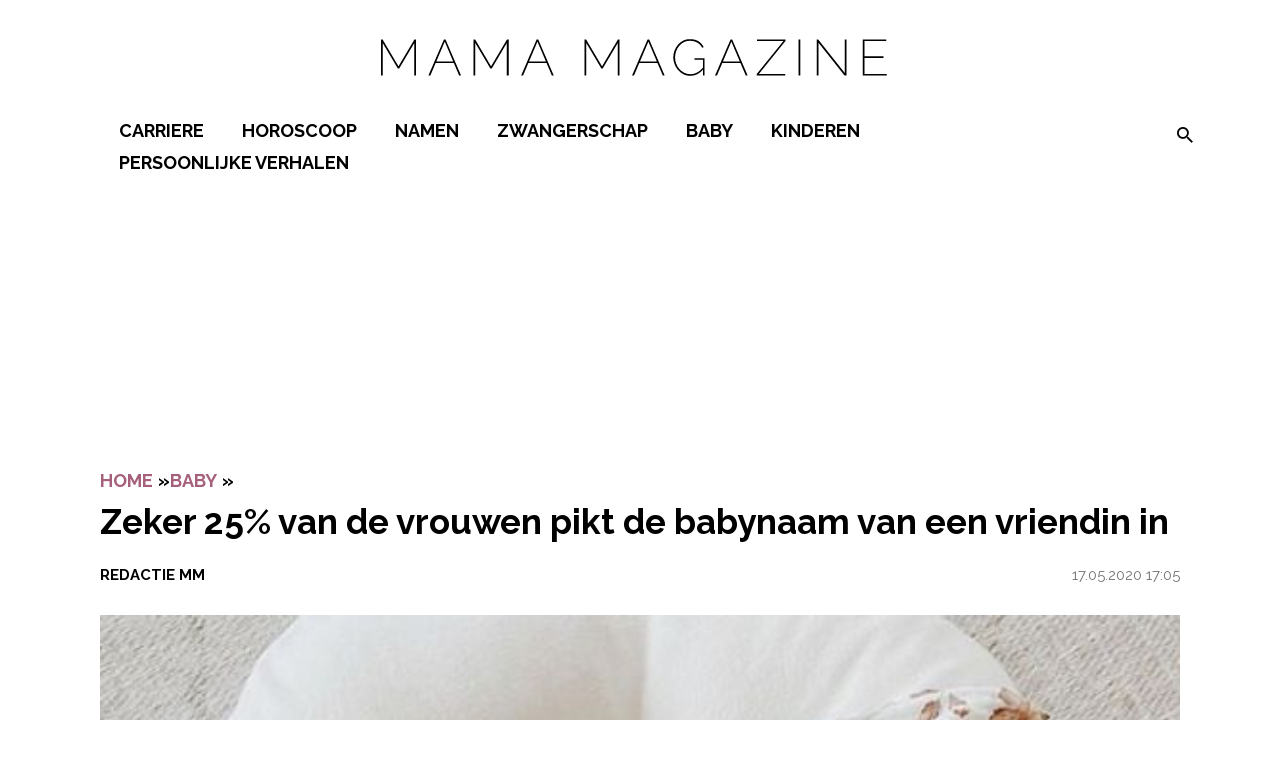

--- FILE ---
content_type: text/html; charset=UTF-8
request_url: https://www.mamamagazine.nl/wp-admin/admin-ajax.php
body_size: -336
content:
{"post_id":3910,"counted":false,"storage":[],"type":"post"}

--- FILE ---
content_type: text/css
request_url: https://www.mamamagazine.nl/app/themes/nfc-mamamagazine/assets/css/default/print.css?ver=84eea9
body_size: -186
content:
/**
 * The base file that should be imported by every file.
 * There should be no CSS generation in this or from imported scss files at all!
 */
/**
 * Library
 */
/**
 * Variables and functions
 */
@font-face {
  font-family: "Raleway-fallback";
  size-adjust: 104.10000000000005%;
  ascent-override: 82%;
  src: local("Arial"); }

body > header nav,
iframe,
form,
[id^="section-form"],
.social-sharing,
body > footer {
  display: none !important; }

/*# sourceMappingURL=print.css.map */


--- FILE ---
content_type: application/javascript
request_url: https://www.mamamagazine.nl/app/themes/nfc-mamamagazine/assets/js/dist/default/scroll-to-id.js?ver=84eea9
body_size: -147
content:
jQuery(document).on('click', 'a[href^="#"],a[href^="'+window.location.origin + window.location.pathname+'#"]', function (e) {
    e.preventDefault();

    var href = jQuery(this).attr('href');
    var hrefHashPos = href.indexOf('#');
    var hash = href.substring(hrefHashPos);

    if (hash.length === 1) {
        return;
    }

    var id = jQuery(hash);

    if (hash === '#main') {
        id = jQuery('main');
    }

    if (id.length === 0) {
        return;
    }

    var headerHeight = jQuery('#site-header').outerHeight() * 1.2;
    var offset = id.offset().top - headerHeight;

    if (id.prop('nodeName').toLowerCase() === 'main') {
        id.focus();
        return;
    }

    if (jQuery('body').hasClass('admin-bar')) {
        offset -= 32;
    }

    if (jQuery(id).hasClass('ui-tabs-panel')) {
        offset -= 50;
    }

    jQuery('body, html').stop().animate({scrollTop: offset});
});
